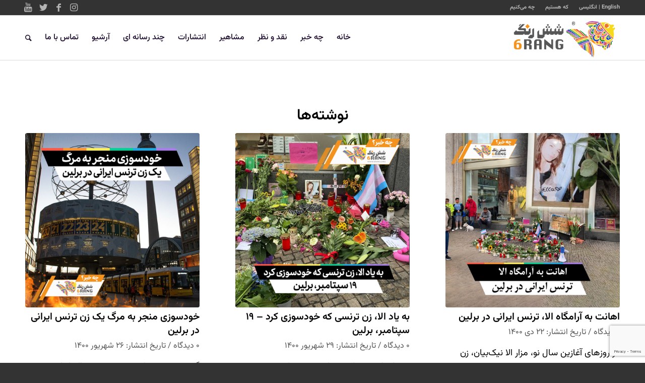

--- FILE ---
content_type: text/html; charset=utf-8
request_url: https://www.google.com/recaptcha/api2/anchor?ar=1&k=6Lc1OrkqAAAAAEZS-aWosPF3ncOVRsG8Bw6z-s6M&co=aHR0cHM6Ly82cmFuZy5vcmc6NDQz&hl=en&v=PoyoqOPhxBO7pBk68S4YbpHZ&size=invisible&anchor-ms=20000&execute-ms=30000&cb=89bsyznd3unn
body_size: 49055
content:
<!DOCTYPE HTML><html dir="ltr" lang="en"><head><meta http-equiv="Content-Type" content="text/html; charset=UTF-8">
<meta http-equiv="X-UA-Compatible" content="IE=edge">
<title>reCAPTCHA</title>
<style type="text/css">
/* cyrillic-ext */
@font-face {
  font-family: 'Roboto';
  font-style: normal;
  font-weight: 400;
  font-stretch: 100%;
  src: url(//fonts.gstatic.com/s/roboto/v48/KFO7CnqEu92Fr1ME7kSn66aGLdTylUAMa3GUBHMdazTgWw.woff2) format('woff2');
  unicode-range: U+0460-052F, U+1C80-1C8A, U+20B4, U+2DE0-2DFF, U+A640-A69F, U+FE2E-FE2F;
}
/* cyrillic */
@font-face {
  font-family: 'Roboto';
  font-style: normal;
  font-weight: 400;
  font-stretch: 100%;
  src: url(//fonts.gstatic.com/s/roboto/v48/KFO7CnqEu92Fr1ME7kSn66aGLdTylUAMa3iUBHMdazTgWw.woff2) format('woff2');
  unicode-range: U+0301, U+0400-045F, U+0490-0491, U+04B0-04B1, U+2116;
}
/* greek-ext */
@font-face {
  font-family: 'Roboto';
  font-style: normal;
  font-weight: 400;
  font-stretch: 100%;
  src: url(//fonts.gstatic.com/s/roboto/v48/KFO7CnqEu92Fr1ME7kSn66aGLdTylUAMa3CUBHMdazTgWw.woff2) format('woff2');
  unicode-range: U+1F00-1FFF;
}
/* greek */
@font-face {
  font-family: 'Roboto';
  font-style: normal;
  font-weight: 400;
  font-stretch: 100%;
  src: url(//fonts.gstatic.com/s/roboto/v48/KFO7CnqEu92Fr1ME7kSn66aGLdTylUAMa3-UBHMdazTgWw.woff2) format('woff2');
  unicode-range: U+0370-0377, U+037A-037F, U+0384-038A, U+038C, U+038E-03A1, U+03A3-03FF;
}
/* math */
@font-face {
  font-family: 'Roboto';
  font-style: normal;
  font-weight: 400;
  font-stretch: 100%;
  src: url(//fonts.gstatic.com/s/roboto/v48/KFO7CnqEu92Fr1ME7kSn66aGLdTylUAMawCUBHMdazTgWw.woff2) format('woff2');
  unicode-range: U+0302-0303, U+0305, U+0307-0308, U+0310, U+0312, U+0315, U+031A, U+0326-0327, U+032C, U+032F-0330, U+0332-0333, U+0338, U+033A, U+0346, U+034D, U+0391-03A1, U+03A3-03A9, U+03B1-03C9, U+03D1, U+03D5-03D6, U+03F0-03F1, U+03F4-03F5, U+2016-2017, U+2034-2038, U+203C, U+2040, U+2043, U+2047, U+2050, U+2057, U+205F, U+2070-2071, U+2074-208E, U+2090-209C, U+20D0-20DC, U+20E1, U+20E5-20EF, U+2100-2112, U+2114-2115, U+2117-2121, U+2123-214F, U+2190, U+2192, U+2194-21AE, U+21B0-21E5, U+21F1-21F2, U+21F4-2211, U+2213-2214, U+2216-22FF, U+2308-230B, U+2310, U+2319, U+231C-2321, U+2336-237A, U+237C, U+2395, U+239B-23B7, U+23D0, U+23DC-23E1, U+2474-2475, U+25AF, U+25B3, U+25B7, U+25BD, U+25C1, U+25CA, U+25CC, U+25FB, U+266D-266F, U+27C0-27FF, U+2900-2AFF, U+2B0E-2B11, U+2B30-2B4C, U+2BFE, U+3030, U+FF5B, U+FF5D, U+1D400-1D7FF, U+1EE00-1EEFF;
}
/* symbols */
@font-face {
  font-family: 'Roboto';
  font-style: normal;
  font-weight: 400;
  font-stretch: 100%;
  src: url(//fonts.gstatic.com/s/roboto/v48/KFO7CnqEu92Fr1ME7kSn66aGLdTylUAMaxKUBHMdazTgWw.woff2) format('woff2');
  unicode-range: U+0001-000C, U+000E-001F, U+007F-009F, U+20DD-20E0, U+20E2-20E4, U+2150-218F, U+2190, U+2192, U+2194-2199, U+21AF, U+21E6-21F0, U+21F3, U+2218-2219, U+2299, U+22C4-22C6, U+2300-243F, U+2440-244A, U+2460-24FF, U+25A0-27BF, U+2800-28FF, U+2921-2922, U+2981, U+29BF, U+29EB, U+2B00-2BFF, U+4DC0-4DFF, U+FFF9-FFFB, U+10140-1018E, U+10190-1019C, U+101A0, U+101D0-101FD, U+102E0-102FB, U+10E60-10E7E, U+1D2C0-1D2D3, U+1D2E0-1D37F, U+1F000-1F0FF, U+1F100-1F1AD, U+1F1E6-1F1FF, U+1F30D-1F30F, U+1F315, U+1F31C, U+1F31E, U+1F320-1F32C, U+1F336, U+1F378, U+1F37D, U+1F382, U+1F393-1F39F, U+1F3A7-1F3A8, U+1F3AC-1F3AF, U+1F3C2, U+1F3C4-1F3C6, U+1F3CA-1F3CE, U+1F3D4-1F3E0, U+1F3ED, U+1F3F1-1F3F3, U+1F3F5-1F3F7, U+1F408, U+1F415, U+1F41F, U+1F426, U+1F43F, U+1F441-1F442, U+1F444, U+1F446-1F449, U+1F44C-1F44E, U+1F453, U+1F46A, U+1F47D, U+1F4A3, U+1F4B0, U+1F4B3, U+1F4B9, U+1F4BB, U+1F4BF, U+1F4C8-1F4CB, U+1F4D6, U+1F4DA, U+1F4DF, U+1F4E3-1F4E6, U+1F4EA-1F4ED, U+1F4F7, U+1F4F9-1F4FB, U+1F4FD-1F4FE, U+1F503, U+1F507-1F50B, U+1F50D, U+1F512-1F513, U+1F53E-1F54A, U+1F54F-1F5FA, U+1F610, U+1F650-1F67F, U+1F687, U+1F68D, U+1F691, U+1F694, U+1F698, U+1F6AD, U+1F6B2, U+1F6B9-1F6BA, U+1F6BC, U+1F6C6-1F6CF, U+1F6D3-1F6D7, U+1F6E0-1F6EA, U+1F6F0-1F6F3, U+1F6F7-1F6FC, U+1F700-1F7FF, U+1F800-1F80B, U+1F810-1F847, U+1F850-1F859, U+1F860-1F887, U+1F890-1F8AD, U+1F8B0-1F8BB, U+1F8C0-1F8C1, U+1F900-1F90B, U+1F93B, U+1F946, U+1F984, U+1F996, U+1F9E9, U+1FA00-1FA6F, U+1FA70-1FA7C, U+1FA80-1FA89, U+1FA8F-1FAC6, U+1FACE-1FADC, U+1FADF-1FAE9, U+1FAF0-1FAF8, U+1FB00-1FBFF;
}
/* vietnamese */
@font-face {
  font-family: 'Roboto';
  font-style: normal;
  font-weight: 400;
  font-stretch: 100%;
  src: url(//fonts.gstatic.com/s/roboto/v48/KFO7CnqEu92Fr1ME7kSn66aGLdTylUAMa3OUBHMdazTgWw.woff2) format('woff2');
  unicode-range: U+0102-0103, U+0110-0111, U+0128-0129, U+0168-0169, U+01A0-01A1, U+01AF-01B0, U+0300-0301, U+0303-0304, U+0308-0309, U+0323, U+0329, U+1EA0-1EF9, U+20AB;
}
/* latin-ext */
@font-face {
  font-family: 'Roboto';
  font-style: normal;
  font-weight: 400;
  font-stretch: 100%;
  src: url(//fonts.gstatic.com/s/roboto/v48/KFO7CnqEu92Fr1ME7kSn66aGLdTylUAMa3KUBHMdazTgWw.woff2) format('woff2');
  unicode-range: U+0100-02BA, U+02BD-02C5, U+02C7-02CC, U+02CE-02D7, U+02DD-02FF, U+0304, U+0308, U+0329, U+1D00-1DBF, U+1E00-1E9F, U+1EF2-1EFF, U+2020, U+20A0-20AB, U+20AD-20C0, U+2113, U+2C60-2C7F, U+A720-A7FF;
}
/* latin */
@font-face {
  font-family: 'Roboto';
  font-style: normal;
  font-weight: 400;
  font-stretch: 100%;
  src: url(//fonts.gstatic.com/s/roboto/v48/KFO7CnqEu92Fr1ME7kSn66aGLdTylUAMa3yUBHMdazQ.woff2) format('woff2');
  unicode-range: U+0000-00FF, U+0131, U+0152-0153, U+02BB-02BC, U+02C6, U+02DA, U+02DC, U+0304, U+0308, U+0329, U+2000-206F, U+20AC, U+2122, U+2191, U+2193, U+2212, U+2215, U+FEFF, U+FFFD;
}
/* cyrillic-ext */
@font-face {
  font-family: 'Roboto';
  font-style: normal;
  font-weight: 500;
  font-stretch: 100%;
  src: url(//fonts.gstatic.com/s/roboto/v48/KFO7CnqEu92Fr1ME7kSn66aGLdTylUAMa3GUBHMdazTgWw.woff2) format('woff2');
  unicode-range: U+0460-052F, U+1C80-1C8A, U+20B4, U+2DE0-2DFF, U+A640-A69F, U+FE2E-FE2F;
}
/* cyrillic */
@font-face {
  font-family: 'Roboto';
  font-style: normal;
  font-weight: 500;
  font-stretch: 100%;
  src: url(//fonts.gstatic.com/s/roboto/v48/KFO7CnqEu92Fr1ME7kSn66aGLdTylUAMa3iUBHMdazTgWw.woff2) format('woff2');
  unicode-range: U+0301, U+0400-045F, U+0490-0491, U+04B0-04B1, U+2116;
}
/* greek-ext */
@font-face {
  font-family: 'Roboto';
  font-style: normal;
  font-weight: 500;
  font-stretch: 100%;
  src: url(//fonts.gstatic.com/s/roboto/v48/KFO7CnqEu92Fr1ME7kSn66aGLdTylUAMa3CUBHMdazTgWw.woff2) format('woff2');
  unicode-range: U+1F00-1FFF;
}
/* greek */
@font-face {
  font-family: 'Roboto';
  font-style: normal;
  font-weight: 500;
  font-stretch: 100%;
  src: url(//fonts.gstatic.com/s/roboto/v48/KFO7CnqEu92Fr1ME7kSn66aGLdTylUAMa3-UBHMdazTgWw.woff2) format('woff2');
  unicode-range: U+0370-0377, U+037A-037F, U+0384-038A, U+038C, U+038E-03A1, U+03A3-03FF;
}
/* math */
@font-face {
  font-family: 'Roboto';
  font-style: normal;
  font-weight: 500;
  font-stretch: 100%;
  src: url(//fonts.gstatic.com/s/roboto/v48/KFO7CnqEu92Fr1ME7kSn66aGLdTylUAMawCUBHMdazTgWw.woff2) format('woff2');
  unicode-range: U+0302-0303, U+0305, U+0307-0308, U+0310, U+0312, U+0315, U+031A, U+0326-0327, U+032C, U+032F-0330, U+0332-0333, U+0338, U+033A, U+0346, U+034D, U+0391-03A1, U+03A3-03A9, U+03B1-03C9, U+03D1, U+03D5-03D6, U+03F0-03F1, U+03F4-03F5, U+2016-2017, U+2034-2038, U+203C, U+2040, U+2043, U+2047, U+2050, U+2057, U+205F, U+2070-2071, U+2074-208E, U+2090-209C, U+20D0-20DC, U+20E1, U+20E5-20EF, U+2100-2112, U+2114-2115, U+2117-2121, U+2123-214F, U+2190, U+2192, U+2194-21AE, U+21B0-21E5, U+21F1-21F2, U+21F4-2211, U+2213-2214, U+2216-22FF, U+2308-230B, U+2310, U+2319, U+231C-2321, U+2336-237A, U+237C, U+2395, U+239B-23B7, U+23D0, U+23DC-23E1, U+2474-2475, U+25AF, U+25B3, U+25B7, U+25BD, U+25C1, U+25CA, U+25CC, U+25FB, U+266D-266F, U+27C0-27FF, U+2900-2AFF, U+2B0E-2B11, U+2B30-2B4C, U+2BFE, U+3030, U+FF5B, U+FF5D, U+1D400-1D7FF, U+1EE00-1EEFF;
}
/* symbols */
@font-face {
  font-family: 'Roboto';
  font-style: normal;
  font-weight: 500;
  font-stretch: 100%;
  src: url(//fonts.gstatic.com/s/roboto/v48/KFO7CnqEu92Fr1ME7kSn66aGLdTylUAMaxKUBHMdazTgWw.woff2) format('woff2');
  unicode-range: U+0001-000C, U+000E-001F, U+007F-009F, U+20DD-20E0, U+20E2-20E4, U+2150-218F, U+2190, U+2192, U+2194-2199, U+21AF, U+21E6-21F0, U+21F3, U+2218-2219, U+2299, U+22C4-22C6, U+2300-243F, U+2440-244A, U+2460-24FF, U+25A0-27BF, U+2800-28FF, U+2921-2922, U+2981, U+29BF, U+29EB, U+2B00-2BFF, U+4DC0-4DFF, U+FFF9-FFFB, U+10140-1018E, U+10190-1019C, U+101A0, U+101D0-101FD, U+102E0-102FB, U+10E60-10E7E, U+1D2C0-1D2D3, U+1D2E0-1D37F, U+1F000-1F0FF, U+1F100-1F1AD, U+1F1E6-1F1FF, U+1F30D-1F30F, U+1F315, U+1F31C, U+1F31E, U+1F320-1F32C, U+1F336, U+1F378, U+1F37D, U+1F382, U+1F393-1F39F, U+1F3A7-1F3A8, U+1F3AC-1F3AF, U+1F3C2, U+1F3C4-1F3C6, U+1F3CA-1F3CE, U+1F3D4-1F3E0, U+1F3ED, U+1F3F1-1F3F3, U+1F3F5-1F3F7, U+1F408, U+1F415, U+1F41F, U+1F426, U+1F43F, U+1F441-1F442, U+1F444, U+1F446-1F449, U+1F44C-1F44E, U+1F453, U+1F46A, U+1F47D, U+1F4A3, U+1F4B0, U+1F4B3, U+1F4B9, U+1F4BB, U+1F4BF, U+1F4C8-1F4CB, U+1F4D6, U+1F4DA, U+1F4DF, U+1F4E3-1F4E6, U+1F4EA-1F4ED, U+1F4F7, U+1F4F9-1F4FB, U+1F4FD-1F4FE, U+1F503, U+1F507-1F50B, U+1F50D, U+1F512-1F513, U+1F53E-1F54A, U+1F54F-1F5FA, U+1F610, U+1F650-1F67F, U+1F687, U+1F68D, U+1F691, U+1F694, U+1F698, U+1F6AD, U+1F6B2, U+1F6B9-1F6BA, U+1F6BC, U+1F6C6-1F6CF, U+1F6D3-1F6D7, U+1F6E0-1F6EA, U+1F6F0-1F6F3, U+1F6F7-1F6FC, U+1F700-1F7FF, U+1F800-1F80B, U+1F810-1F847, U+1F850-1F859, U+1F860-1F887, U+1F890-1F8AD, U+1F8B0-1F8BB, U+1F8C0-1F8C1, U+1F900-1F90B, U+1F93B, U+1F946, U+1F984, U+1F996, U+1F9E9, U+1FA00-1FA6F, U+1FA70-1FA7C, U+1FA80-1FA89, U+1FA8F-1FAC6, U+1FACE-1FADC, U+1FADF-1FAE9, U+1FAF0-1FAF8, U+1FB00-1FBFF;
}
/* vietnamese */
@font-face {
  font-family: 'Roboto';
  font-style: normal;
  font-weight: 500;
  font-stretch: 100%;
  src: url(//fonts.gstatic.com/s/roboto/v48/KFO7CnqEu92Fr1ME7kSn66aGLdTylUAMa3OUBHMdazTgWw.woff2) format('woff2');
  unicode-range: U+0102-0103, U+0110-0111, U+0128-0129, U+0168-0169, U+01A0-01A1, U+01AF-01B0, U+0300-0301, U+0303-0304, U+0308-0309, U+0323, U+0329, U+1EA0-1EF9, U+20AB;
}
/* latin-ext */
@font-face {
  font-family: 'Roboto';
  font-style: normal;
  font-weight: 500;
  font-stretch: 100%;
  src: url(//fonts.gstatic.com/s/roboto/v48/KFO7CnqEu92Fr1ME7kSn66aGLdTylUAMa3KUBHMdazTgWw.woff2) format('woff2');
  unicode-range: U+0100-02BA, U+02BD-02C5, U+02C7-02CC, U+02CE-02D7, U+02DD-02FF, U+0304, U+0308, U+0329, U+1D00-1DBF, U+1E00-1E9F, U+1EF2-1EFF, U+2020, U+20A0-20AB, U+20AD-20C0, U+2113, U+2C60-2C7F, U+A720-A7FF;
}
/* latin */
@font-face {
  font-family: 'Roboto';
  font-style: normal;
  font-weight: 500;
  font-stretch: 100%;
  src: url(//fonts.gstatic.com/s/roboto/v48/KFO7CnqEu92Fr1ME7kSn66aGLdTylUAMa3yUBHMdazQ.woff2) format('woff2');
  unicode-range: U+0000-00FF, U+0131, U+0152-0153, U+02BB-02BC, U+02C6, U+02DA, U+02DC, U+0304, U+0308, U+0329, U+2000-206F, U+20AC, U+2122, U+2191, U+2193, U+2212, U+2215, U+FEFF, U+FFFD;
}
/* cyrillic-ext */
@font-face {
  font-family: 'Roboto';
  font-style: normal;
  font-weight: 900;
  font-stretch: 100%;
  src: url(//fonts.gstatic.com/s/roboto/v48/KFO7CnqEu92Fr1ME7kSn66aGLdTylUAMa3GUBHMdazTgWw.woff2) format('woff2');
  unicode-range: U+0460-052F, U+1C80-1C8A, U+20B4, U+2DE0-2DFF, U+A640-A69F, U+FE2E-FE2F;
}
/* cyrillic */
@font-face {
  font-family: 'Roboto';
  font-style: normal;
  font-weight: 900;
  font-stretch: 100%;
  src: url(//fonts.gstatic.com/s/roboto/v48/KFO7CnqEu92Fr1ME7kSn66aGLdTylUAMa3iUBHMdazTgWw.woff2) format('woff2');
  unicode-range: U+0301, U+0400-045F, U+0490-0491, U+04B0-04B1, U+2116;
}
/* greek-ext */
@font-face {
  font-family: 'Roboto';
  font-style: normal;
  font-weight: 900;
  font-stretch: 100%;
  src: url(//fonts.gstatic.com/s/roboto/v48/KFO7CnqEu92Fr1ME7kSn66aGLdTylUAMa3CUBHMdazTgWw.woff2) format('woff2');
  unicode-range: U+1F00-1FFF;
}
/* greek */
@font-face {
  font-family: 'Roboto';
  font-style: normal;
  font-weight: 900;
  font-stretch: 100%;
  src: url(//fonts.gstatic.com/s/roboto/v48/KFO7CnqEu92Fr1ME7kSn66aGLdTylUAMa3-UBHMdazTgWw.woff2) format('woff2');
  unicode-range: U+0370-0377, U+037A-037F, U+0384-038A, U+038C, U+038E-03A1, U+03A3-03FF;
}
/* math */
@font-face {
  font-family: 'Roboto';
  font-style: normal;
  font-weight: 900;
  font-stretch: 100%;
  src: url(//fonts.gstatic.com/s/roboto/v48/KFO7CnqEu92Fr1ME7kSn66aGLdTylUAMawCUBHMdazTgWw.woff2) format('woff2');
  unicode-range: U+0302-0303, U+0305, U+0307-0308, U+0310, U+0312, U+0315, U+031A, U+0326-0327, U+032C, U+032F-0330, U+0332-0333, U+0338, U+033A, U+0346, U+034D, U+0391-03A1, U+03A3-03A9, U+03B1-03C9, U+03D1, U+03D5-03D6, U+03F0-03F1, U+03F4-03F5, U+2016-2017, U+2034-2038, U+203C, U+2040, U+2043, U+2047, U+2050, U+2057, U+205F, U+2070-2071, U+2074-208E, U+2090-209C, U+20D0-20DC, U+20E1, U+20E5-20EF, U+2100-2112, U+2114-2115, U+2117-2121, U+2123-214F, U+2190, U+2192, U+2194-21AE, U+21B0-21E5, U+21F1-21F2, U+21F4-2211, U+2213-2214, U+2216-22FF, U+2308-230B, U+2310, U+2319, U+231C-2321, U+2336-237A, U+237C, U+2395, U+239B-23B7, U+23D0, U+23DC-23E1, U+2474-2475, U+25AF, U+25B3, U+25B7, U+25BD, U+25C1, U+25CA, U+25CC, U+25FB, U+266D-266F, U+27C0-27FF, U+2900-2AFF, U+2B0E-2B11, U+2B30-2B4C, U+2BFE, U+3030, U+FF5B, U+FF5D, U+1D400-1D7FF, U+1EE00-1EEFF;
}
/* symbols */
@font-face {
  font-family: 'Roboto';
  font-style: normal;
  font-weight: 900;
  font-stretch: 100%;
  src: url(//fonts.gstatic.com/s/roboto/v48/KFO7CnqEu92Fr1ME7kSn66aGLdTylUAMaxKUBHMdazTgWw.woff2) format('woff2');
  unicode-range: U+0001-000C, U+000E-001F, U+007F-009F, U+20DD-20E0, U+20E2-20E4, U+2150-218F, U+2190, U+2192, U+2194-2199, U+21AF, U+21E6-21F0, U+21F3, U+2218-2219, U+2299, U+22C4-22C6, U+2300-243F, U+2440-244A, U+2460-24FF, U+25A0-27BF, U+2800-28FF, U+2921-2922, U+2981, U+29BF, U+29EB, U+2B00-2BFF, U+4DC0-4DFF, U+FFF9-FFFB, U+10140-1018E, U+10190-1019C, U+101A0, U+101D0-101FD, U+102E0-102FB, U+10E60-10E7E, U+1D2C0-1D2D3, U+1D2E0-1D37F, U+1F000-1F0FF, U+1F100-1F1AD, U+1F1E6-1F1FF, U+1F30D-1F30F, U+1F315, U+1F31C, U+1F31E, U+1F320-1F32C, U+1F336, U+1F378, U+1F37D, U+1F382, U+1F393-1F39F, U+1F3A7-1F3A8, U+1F3AC-1F3AF, U+1F3C2, U+1F3C4-1F3C6, U+1F3CA-1F3CE, U+1F3D4-1F3E0, U+1F3ED, U+1F3F1-1F3F3, U+1F3F5-1F3F7, U+1F408, U+1F415, U+1F41F, U+1F426, U+1F43F, U+1F441-1F442, U+1F444, U+1F446-1F449, U+1F44C-1F44E, U+1F453, U+1F46A, U+1F47D, U+1F4A3, U+1F4B0, U+1F4B3, U+1F4B9, U+1F4BB, U+1F4BF, U+1F4C8-1F4CB, U+1F4D6, U+1F4DA, U+1F4DF, U+1F4E3-1F4E6, U+1F4EA-1F4ED, U+1F4F7, U+1F4F9-1F4FB, U+1F4FD-1F4FE, U+1F503, U+1F507-1F50B, U+1F50D, U+1F512-1F513, U+1F53E-1F54A, U+1F54F-1F5FA, U+1F610, U+1F650-1F67F, U+1F687, U+1F68D, U+1F691, U+1F694, U+1F698, U+1F6AD, U+1F6B2, U+1F6B9-1F6BA, U+1F6BC, U+1F6C6-1F6CF, U+1F6D3-1F6D7, U+1F6E0-1F6EA, U+1F6F0-1F6F3, U+1F6F7-1F6FC, U+1F700-1F7FF, U+1F800-1F80B, U+1F810-1F847, U+1F850-1F859, U+1F860-1F887, U+1F890-1F8AD, U+1F8B0-1F8BB, U+1F8C0-1F8C1, U+1F900-1F90B, U+1F93B, U+1F946, U+1F984, U+1F996, U+1F9E9, U+1FA00-1FA6F, U+1FA70-1FA7C, U+1FA80-1FA89, U+1FA8F-1FAC6, U+1FACE-1FADC, U+1FADF-1FAE9, U+1FAF0-1FAF8, U+1FB00-1FBFF;
}
/* vietnamese */
@font-face {
  font-family: 'Roboto';
  font-style: normal;
  font-weight: 900;
  font-stretch: 100%;
  src: url(//fonts.gstatic.com/s/roboto/v48/KFO7CnqEu92Fr1ME7kSn66aGLdTylUAMa3OUBHMdazTgWw.woff2) format('woff2');
  unicode-range: U+0102-0103, U+0110-0111, U+0128-0129, U+0168-0169, U+01A0-01A1, U+01AF-01B0, U+0300-0301, U+0303-0304, U+0308-0309, U+0323, U+0329, U+1EA0-1EF9, U+20AB;
}
/* latin-ext */
@font-face {
  font-family: 'Roboto';
  font-style: normal;
  font-weight: 900;
  font-stretch: 100%;
  src: url(//fonts.gstatic.com/s/roboto/v48/KFO7CnqEu92Fr1ME7kSn66aGLdTylUAMa3KUBHMdazTgWw.woff2) format('woff2');
  unicode-range: U+0100-02BA, U+02BD-02C5, U+02C7-02CC, U+02CE-02D7, U+02DD-02FF, U+0304, U+0308, U+0329, U+1D00-1DBF, U+1E00-1E9F, U+1EF2-1EFF, U+2020, U+20A0-20AB, U+20AD-20C0, U+2113, U+2C60-2C7F, U+A720-A7FF;
}
/* latin */
@font-face {
  font-family: 'Roboto';
  font-style: normal;
  font-weight: 900;
  font-stretch: 100%;
  src: url(//fonts.gstatic.com/s/roboto/v48/KFO7CnqEu92Fr1ME7kSn66aGLdTylUAMa3yUBHMdazQ.woff2) format('woff2');
  unicode-range: U+0000-00FF, U+0131, U+0152-0153, U+02BB-02BC, U+02C6, U+02DA, U+02DC, U+0304, U+0308, U+0329, U+2000-206F, U+20AC, U+2122, U+2191, U+2193, U+2212, U+2215, U+FEFF, U+FFFD;
}

</style>
<link rel="stylesheet" type="text/css" href="https://www.gstatic.com/recaptcha/releases/PoyoqOPhxBO7pBk68S4YbpHZ/styles__ltr.css">
<script nonce="uLKFwOpThPUqbU-UIuT8WQ" type="text/javascript">window['__recaptcha_api'] = 'https://www.google.com/recaptcha/api2/';</script>
<script type="text/javascript" src="https://www.gstatic.com/recaptcha/releases/PoyoqOPhxBO7pBk68S4YbpHZ/recaptcha__en.js" nonce="uLKFwOpThPUqbU-UIuT8WQ">
      
    </script></head>
<body><div id="rc-anchor-alert" class="rc-anchor-alert"></div>
<input type="hidden" id="recaptcha-token" value="[base64]">
<script type="text/javascript" nonce="uLKFwOpThPUqbU-UIuT8WQ">
      recaptcha.anchor.Main.init("[\x22ainput\x22,[\x22bgdata\x22,\x22\x22,\[base64]/[base64]/bmV3IFpbdF0obVswXSk6Sz09Mj9uZXcgWlt0XShtWzBdLG1bMV0pOks9PTM/bmV3IFpbdF0obVswXSxtWzFdLG1bMl0pOks9PTQ/[base64]/[base64]/[base64]/[base64]/[base64]/[base64]/[base64]/[base64]/[base64]/[base64]/[base64]/[base64]/[base64]/[base64]\\u003d\\u003d\x22,\[base64]\x22,\x22w4hYwpIiw6ErwrDDiE3DjCfDjMKSwozCpWovwpTDuMOwAG5/[base64]/DuyDCmivDhmpCYmlyAMK4ZDvCswLDjGjDh8OVDsOnMMO9wr8CS17DtcOqw5jDqcKnBcKrwrZzw6LDg0jChwJCOEJuwqjDosOQw6PCmsKLwooow4dgGMKtBlfCssKew7o6worCkXbCiWEWw5PDkkNvZsKww4rCr19DwqkRIMKjw7ZtPCN/UgdORsKqfXEUbMOpwpAtTmttw4tEwrLDsMKbbMOqw4DDlBnDhsKVGMKJwrEbUsKNw55LwqYPZcOJXcOjUW/[base64]/Ch8OowqknwpHDvQArw6RLDMOrVMOSwr9Qw6bDv8KowpjCnFJCOQPDm0BtPsOww7XDvWsaE8O8GcKBwpnCn2thNRvDhsKKETrCjx0nMcOMw7XDlcKAY3/Do33CkcKTHcOtDUPDlsObP8OhwojDohRrwqDCvcOKWcKef8OHwpvCrjRffw3DjQ3CkQNrw6s6w73CpMKkIcKPe8KSwqRwOmBGwq/[base64]/[base64]/Cv1DCusK2wqvDl1DDlWPCtQbDqMKsIlXDrxnCuTTDmgFLwqJwwqBGwofCiBsfwozDplB5w47DkU/CoEjCnDXDlMK/w7sfw7rDssK5PzrCm17CjzN/[base64]/PMKsIcOsw4MQwq3DosOmDMOBwo/CocKNBF0vw5wfwpXDscOpfcKmwo5PwqPDt8K2wqU8WVfCuMKbecOjEMK0UG0Zw41DQ0UNw6XDssKNwp5LfsK+DMO4IsKAwr/DuXfCk2x2w77Dn8Oaw73DmgnCp2sjw6UmXFbCqTdra8Kaw4kMw5PDr8KmVj40PsOmIMOAwq3DtsKQw6fCtMKvAgDDhcOJb8OUwrbDnhnDu8K3DXsJw548wo/CusO/[base64]/[base64]/wpwrAsKFZMOdwpfDjzE9wrM6SQDDs8KAQ8OXOsOewoJyw5fCksORGjNBf8K1DcOLVMKfBDZWCMK5w7nChzzDqsOswplsOcKHF2ZlUsKZwprCtMO4bMOXw78nJcOmw6AhWmDDpULDsMO/wrpSbsKHw4EOPDF0wp85IMO+FcOEw7s5W8KaC3ARwpvCq8KuwqpUw6fDpcKMKmbCkU3Dqks9K8Ksw6cFwpbCnXgWc04HHnUkwq4mKG9DCcOHFW8qDE/[base64]/AsObw79Xw5vDhwU5EFM0M8OUEF/[base64]/DswIKw7LDjsKBw7HDqsKVw64zw4PDh8OkwoJnAARMUkonMhfCoyBPI2UbICkNwroRw4NHesOQw4YMPQ3DjcOQAMKlwrI1w4ECw6/CpcOqVQ1HcxXDuBpFwpjCiFNew63DvcKOFcK4cBnDtMOkfV7DqGArfEzDkMKQw7U0RMONwq4/w5hFwo9dw4LDi8KPW8OIwp89w6FuZsOYO8Kew4LDoMKpEkIQw5TDgF85d1FZfsK+SB1kwr3DhH7CvRolbMKEfcKZSgHCjHPDucOyw6HCqcO/w6gMGH3CrURhw4FmC04HAcOVOHtvVWDCqC06XktcZkZPYE88CR/DkzYrAMOww7tywq7DpMOoCsOcwqE4w618dyTCg8OewoMdEA/CugBqwpvDssOcAsOWwpIqCcKHwpHDpcOrw7zDgCXCv8KIw5pVUx3DgcKzRMKwBMK+SRBUHD9zHHDCisKww6rCrE/DjMOwwqBpecK+wqFaOcKdaMOqCMOcG1TDohTDrcKEFGjDjMKyH04xDsKiMBBaRcOqPyrDr8Kow4U2w6nCksKpwpkIwq0uwqnDrmTDgUzCscKCIsKCBh/[base64]/DlTluw7M3GUjCqW1sNMOYwoxqw73DrcOTWsO6TSTDpHRNwobCs8KZT3pdw4fCuGsJw4/Djl/DkMKIwqY1LcKJwrxgbsOtaDXDjytTw4BxwqYNwoXCnRzDqsKfHnfDrjLDvCDDlh/Cg1tqwq81RE7CkGLCvwsyKcKKw5nDvcKAECDDrmFWw4HDvcO/woB3NUnDlsKkcsKNJMKww7dkASDCuMKjdj3Dt8KqGnVwTcOswoTCoD7CvcK2w7nCgQzCpQMdw7fDnMKLTcKDw5zCp8Khw7XCs3PDjA4dPMOSCzrDlGDDjE4xCMKEJTYDw6lSDzZUeMOEwovCv8KhRsK3w4zDngQawqx/w7zCixfCrMOfwoRzwoHDohLDi0TDhUZ8JMO7IkrCozPDkDDCucONw6gzw6nCkMOJMjvDqTtZw59RVsKaClPDlSkAY0vDjcKmd1xBwrtOw7V5wrUlwo9oZsKKFcOZw6Y3w5sgLcKNY8Ofwrs3wq7DvHJ1wplXwp/[base64]/QhnDuzHDrS3CpDHDsMKcBBbDlSPDsS4cw4/DnVoUwrNowp/[base64]/w7ZZwqlmw5hXe8O8ACTCgMKtOFZpGsKTw5B0WUwgw7kmwobDv09gKMOYwqAnwoRCEcOABsOWwp/Dt8KSXlPCgRjCpFjDmcOGLcKPwp4BTCfCogfCusOowpvCrcK8w63CsXDDs8ODwrDDjsOrwobCvsO+EsKzWhMjMhrDtsOGw6fDkUERfAoBE8OKckcewovDhhTDosOwwr7Dk8Omw7rDnT3DiCAPw6LCqgPDiUZ8w4vCnMKCccKhw5TDk8Okw6Mqwo5uw7/ChUk+w6V3w6V1IsKrwpLDpcO4NsKawpzCoxDCv8OnwrfChsKseFrCt8Obw5k2w7Nqw516w5Axw4TDj27DhMKdw5rDrcO+w6LCgMOvwrZvwr/DsX7DtDQ7w47Dmy/CtMOgPC15RwfDhlXDuGwgBytrw6PClsKXwrjDicKEIMKfCTsxwoRmw5xJw5bDgsKHw4JzTcOyahERbsOgw6Abw6w8fCtFw7MHdMO0w4IJwpDCssKww7AXwobDsMOBRsKRLcKqZ8KQw4/CjcO4wogmLTAEaEA3LsKDw4zDkcKgwovCrMOTw74dwrwPEjELVQ7Dj3pbw4pxBcOhwrvDnw7DsMKZWjrCkMKqwqjDisKFJcOIw7zCs8OQw7LCsGDCiHk6wq/DisOKwp0Tw7s3wrDCk8Kcw6ImecKlL8O6YcKew4/Dq1MBWEwnw5nCuBMMw4TCscKcw6hYLcK/w7tcw5TCgsKcwoBCwoYVaAMZCsKHw7IFwoNeWHDCl8OXekU6w45LE3bCmcKfw7BQfsKBwpDDsWU/wrNBw6jCkWjDv2Fnw4nDph40X1VhH1BhXsKDwqYTwowufcOvwq0swrJ7fwHCvsK1w5pawoJLDMO3w6DDvzIWwqLDt37Dgn4PO2szw4UOX8K7J8K5w5pew4goKsK5w5/[base64]/eCrCohAtSMOkB8KuEcKpRcOvw47DksOtw7TCgMKICcO/VMOAw63Ch1s2wrbDsjvDg8OsTQ/CrF4LcsOceMOEwoXCgQ8NQMKMKsOfw55hDsO9EjgjXRrCpS0lwrfDpcKowrpswqgfa0RABT/Dh2/DucKkw7wHWHF4w6zDpRXDjGdOcRM8SMOpwrVgEBV4KMKQw7DDjsOzD8K5w7NQAFkLJcO9w75vNsKmw7TCisO8F8OoMghFwrDDrlvDkcOiZgTDsMOCXE0wwrnDtV3DghrDpTkXwoxOwosHw61WwrnCpADCpQjDjwp8w6A/w6VWw4jDjsKOwrXCq8O/AnfDgsO+WD0Cw65NwpN+woJNwrYyNG5ow4DDh8OQwqfCtcK/wp5peBcvwr17fAzCjsO0w7fDsMOfwrICw4JKMFVOLRByY29qw4FPwp/CscKdwpHCvjXDmsKpw6XDmHpiw5haw4lowozDpyTDg8KBw7vCvMOgwr/CrAAiEsK7V8Kbw79YecKlwojDpMONPMO5VcKcwr/Cm34nw6oNw5LDmMKZM8OWFmfCisO2wppQw5XDsMO9w5HCvlIYw67DiMOUw581wqXCgFQ3w5J0MMKQwobDicKkZBrDv8Oww5B9e8OAJsOlw4bDvDfCmxwSw5bDtWN5w7NxBsKGwrk6NMK+d8KbEEd0w59JSMOPYsO3O8KTe8KSecKIfQZNwpJ8wr/Cg8OHwpjCvsOMHcO3fsKsVcKAwp7DhA1tNsOlJsKnEsKmwpRGw4vDqmDCpXNdwpl5aH/DnF5TWlXCtsK8w5EvwrcnBMOIQMKvw7HCjsKSDUDCmMO7b8OwRDE7BMOUSRN8BMOww5kOw4fDtynDmBPDuQNGG2QlZsKhwpHDp8K6TVHDmMK/[base64]/[base64]/ClcOIEBrCjcKxcBHCvirDlHXDpMOAw5LDrQ9OwoZgdzVNIMOdA2zDj1YAX2rDjMK+wqbDvMKSfzDDuMOJw6oIesKow7jDlMK5w6/Ch8KZKcO0wosKw4UrwpfCrMO3wobDnsKfwonDvcKuwonDgkN4PkHCqsOwcMOweGs0w5FlwqPCtMOKw53DqyHDgcKbwrnDh1huDU9SDVLCshDDmMO+w4d8w5QYDcKXw5XCmsO4w5w+w5llw58Wwo5LwqUiJcO/H8KDK8OLVcK0w7UePsOuSsO1wo3DgXHCksO6K1LDv8Opw79Fw5R6Q2tPS23DqFxRwo3Ci8OnV3wHwoHCvxfDkClOV8KXAxwofiNDLMKyaBRsPsOgc8KBBX7CnMOgYVXCi8OswoheJkDCl8Kaw6vDlEvCrUvDglpow7TCo8KsfMOkWsK9cV/Ct8OoYMOJwrrCoRrCvzlhwr3CtsKaw7jCm3XDoj7DmcOGHsK9GkxjMMKRw4vDh8KFwpUsw47DqsO9fsOfw7dtwpsTQC/DkcKLwow+Uw1+wp9fLhPCtCPCoirCmw5nw4sTXsKcwrDDnRFUwo9xLHLDgT3ChMKJMWRRw58PQsKLwoMURMOCw5csIw7CuWTDuERewqTDmsK5w6UAw4ZqMx3CrcKAw5nDjTFrwozCun/CgsOmAlkBw5VlC8KTw403GsKRcsK3XMKyw6nCvsKJwqkEJsOfwqg9UhvDiH4FZijDjykQTcK5MsOUfBcNw55/[base64]/w71xwrhXJcO9FQDCvB0WwqjCnsOSwp/CiiLCs3YbfsKbVcKuBMODQsKxAUXCgCoPGwQ1Z0zDiRNEwq7CrsOvB8Kbw44NeMOodcKpAcK3Xkl2XWccBwHDkSELwq4pwrjCnQQtLMKPw5PDl8KXKMKxw5NVWWsiH8OawrvCtDzDgTbChcOIZhdOwrhNwpNoaMKCezDCkMKMw4HCnCjCmmFCw5LClG3DjCrCkz1/wrTDvcOEwrkcw6slXcKTKkbCpMKGNsODwrjDhTdHwqrDjsKfBTc/VsOJMnwfZMONenfDv8K4w57Dlm0TaB8Mw4PDncO3w6Bxw67Dog/CknV6wqnCqlQTwqoFEWcjVFbChcKQw5LCqsK4w68xGiTCmQ54wqxFMsKgVsK9wqnCsAQ9czzDi03DkHkawrwUwr7DrmFYLzlfCsORw7Yfw6VQwpc8w4XDlQXCuk/CpsKTwrLDtw4SScKdwojDskkicMOWw6HDpsKVwrHDgmXCuFBecsK4A8KTG8OWw7zDr8KcUiIywqbDlcO5WWYvacKpJzbDvm0Jwpt5Ym1rUMOBaULDkWHCkMOtBMO1XwrCrmYQNMKpQsK/wo/CqwcwIsKRw5jDt8O5w5zDkDMEwqFyP8KLwowBCjrDpQNdRGoaw7BRwrkTPcKJPwN2MMKEe2vCkgsnR8KFw6U6w7LDrMOYYMKvwrPCgsKewo1mAxPCvcOBw7PCuGzDoW8ewpNLw6Fww57Ck2/[base64]/CnU3DrnpFVcKrw74Qw4UOCUXDpsOKCl/CvlRefMKlOGTDuDjCmyrDnQduNMKAbMKJw4vDp8Kgw4/DpMKGfsKpw5fCi3vCiG/DpjtbwoM6w71Zwo8rK8KOw4vCjcOHCcKYw7jCjADDoMO1QMOVwqjDv8ORw4bCvcOHw71YwokCw6dVfDLCtFXDkiwjccKLC8K+RMKhw6DDugtIw6sTThXClj5ewpNDUS7Dq8OawpnDicKdw4/DmzcSwrrCpsOPKMOdw4lVw6opMcK+w5VyGsKUwoLDvQfCvsKVw5LCvww0JMONwp1NPz3ChMKSD2fDn8OdA35+cSfDklDCslZKw6UFdsKnVsOCw7vCtMK/Ak/DicOcwozDh8KMw6hxw6dTZ8KVwprCusKrw4XDmBfCvMKTeDFpUC7DucOrw6N/HxAHw7rDon8oGsKdw48vGsKzf0jCvjfDk2bDkm8nCj7DuMOjwr9XJMO3HCzCg8KnE3cOwpPDucKew7HDs2DDmVF/w4EoRsKYO8OKVgQRwprCqwzDiMOHCnnDqG9Ww7HDvcKiwr4XJcOkf2XClMK1TH3CsG9hUsOjJ8KVw5DDicOAa8KibcKWFmpkw6HDi8KIwp3CqsOfPXnCvcOIw4JUesKOwqPDosOxw7hSFFbClcKUBB0nXArDh8Kcw7HCiMKyZVMicMOAFMOKwp0Zwq4feV/[base64]/CqMKMw4nCmnJORxUyEixIZBs5w5vCisK3OcOCU2HCumbDjMO8wojDvh/CoMK+wox1UBzDiAkwwoBeOcObw5MGwqo5bU3DrsO4LcOPwrxrQQ0Aw67CgsOQGijCvsOQw7HDj3jCvMK+GlUPwqoYw5tBMcOMwrRgF3rCiyQjw4cvbsKnYGTDpWDCsh3CsnB8LsKILcKDTcOjBMOKS8OewpAvAX0rIjjChcKtfW/CpMODw5/DnE/DmMO9w5h/Q13Ds2/CoFpbwo49csOUQsOywo9UWhEEcsOLw6RbGMKvXSXDrR/[base64]/[base64]/DssK0w5LDozA3HsOHCVzChWzCi3XCrFHDji0MwpIbJsKTw5PDpsKywqZrOG/CuRdsL1nDl8OCTMKZZB9Aw4kGc8OEasOTwrjCu8ObLVTDqcKPwonDmSpAwqPCg8KcCsKGcsOoBhjCiMOjd8KZUwcGw4M+wrLCl8OdAcOiPcKHwq/Cjz3Co3taw7nDgDbDjCdowrbClwkQw5R/ckZMw5Mvw6sKAGzDvTnCgsK8wqjCmH/Cs8OgF8K7HQhFFMKPB8OywpPDh1jCrcOxFsKpMTzCssOqw4fDjMOqPA/[base64]/B8KLw4F1wpUJeB55wonClRjDoRxPw7VEw6NjKcOpwqpZQjLDmsK/b1c+w77DlcKYw43DosOFwobDkATDvTzCvlvDp0nDgMKaQnXCsFczAsO1w7Rtw7fCsW/Dm8OyJF7DkETDgcOQWMO2HMKrwo7Cm0YCw6QlwowkLMO3w4hdwpLComDDoMKxTHTCiF45RMO0OVLDuScAMHhBf8KTwrDCjcOWw4JiAgnChcKkbxlLwrc8K13Dm1LCtsOMHMKzR8OHesKQw4/DjRTDm1nCn8Kew4VGwothZcKRw7vDtwnDjBXDiRHCuhLDkzrDghnDvxk+AULCo2JYbS5nbMKnaBrChsOcwp/DpsOBw4JCw4Fvw7vCsnbCrltZUsOSNjk6WQHCqMOZVkHDssKNw67DkR5IfEPCssKww6BuV8K0wrY/[base64]/[base64]/w7oSwqAFa2cxwq/[base64]/w5LDmnbDncKvwo3Dt8KAXgURwoDDsTXDs8Kpwp3CvyvCoU50YWhIw6rDtBHDsid3LMO3TsORw4AcD8OmwpjCncKIJ8OnDlZxNA4JFMKEbsK0wop4NEXCtMOTwqAKK3kDw6YOChPCqEvDlXMnw6HDhMKfNA3Cijwze8OjOMKVw7PDsAglw6tOw5/[base64]/[base64]/Dv8Kiw54/w4HCqsK7w77DoMKSw4hPcDYxDsKnJlwYw4/[base64]/CqsKyw7/DrTMyIH5Kwo5YW8KKwrQiwr/DuyzDrDDDul1lEHnCmsKrw4rCosOfECDCh3TClSLCujfCl8KKGsO/O8O9wpJ/EMKMw5RneMKzwqo6dMOpw4h2YHVnV3fCtsO+TDnCiyPDi0XDmB/DnlVnK8OOThkIw5/DicKlw5dswpVdE8OwfW/DoCzCvsKcw6kpZwbDiMOMwpAdacKPwonDtsOlXsO1wojDghMdw4nClkFbBsKpwozCo8O1Z8KeDcOdw5QLRsKDw54BTsOswqHCljDCnsKGLQbCvcKyRsOPMcOCw4vCosOHcCTDvsOmwp7CscO5fMK6wrLCvcODw5JxwqM9DSY/w4tZQ1gwXn3Dn37Dg8OWMMKmfMOEw7caAsOrNsK7w4ZMwoHCkcKjwrPDgTDDr8O6eMOyfi1mfAPCu8OoRsONw6/DvcK1wo1Qw5LDgRcgJGbDgjAhRlRTBVcaw4M6KcOiwrB4F1/ChTnDn8Kew45PwrsxM8KzOBLDjxEVLcOsUBsFw5zDrcOlNMKcf3AHw4ZMUCzDlcOFQF/DkW93w6/DusKvw4h5w4bDuMKSD8OxTEfCuk7DlsO6wqjCqCAew5/[base64]/DlTXDqcOfJzzDhcK8w4zCu8KCwqvCshYrcDQGwpRFw6rDjsKDwqAjLcOqwoTDqABzwr7CtVrDizTDlcOhw7UZwrVjRXFqwrRPJcKUwoAGYXvCsjXChWl0w60ZwpB7OGHDlT3Cu8K5wrBkJ8OaworCsMO/fXsbw5tgMzgewo8FI8KDw7BgwqV/[base64]/Ml8owofCkS1uwpnCssKHLQnCp8KEwqoUfX/[base64]/w71DOsKgwpTDgVPDn8KhHBYrwrvDoEolKsO3w6Q5w7kyVsKaZgNpf2FPw6NJwpvCiAcNw6jCt8KRUGnDgMKGw7XDp8OYwozClcOqwo5gwrtGw6XColx/wqjDvX42w5DDssKAwoBNw4nDkh4OwpLCs03Cg8KWwqAxw5Mad8O2HjFOw4bDgyvCjF7DnXrDm3rCi8KAJFl3wqUmw7/CgD3CtsOyw5EqwrRXI8OHwrHDkcKawo/ChwYpw4HDgMO6EyYxwoTCtR5+QWZUw6DCs2IWFmjCsQDCsn7Cg8OEwovDum7CvkfCj8KLL1xTwrrDvcKWwoXDhsKMN8KcwqtpfAjDgxkWwqvDr1sia8OMfcKra17Co8OZHsKgScOWwrMfw43CgXzDscK+acOjPsO8wpwhc8O/w4h8w4XDmMO+WTA9LsKlwoprYMKAXlrDi8OFwqtNZcORw6rCuD7CjVo6w6QLw7RgfcK3L8KMKwnCgAE/[base64]/woEpwq4JXcOhwpI7csKxw4dpRMKQw7pgw4tmw6HCkQfDuTbCvzbCscOhEcOAw41vwrLDtcOfJcOpLAUjW8KfXhZmU8OkDsK9V8K2EcOBwoLDj03DosKXw5bCqAHDujl+fjvClA01w7dMw4I6wobDiyjCsxPDosK1ScOzw65gwoHDtMKnw7/DuWRiSMKVPsKHw5LCicOgKzVeOkfCoSoXwrXDlElRw4bCi2HCknN5w7MfCnrClcOYwoYMw77DrG9FGsKCHMKvJ8KnNSEfCsK3XsO7w4krfiPDiF7CucKuaVdnEy9GwpodDcKSw5ZNw4HDi0d+w6rDsgvDhcOcw6PDjSjDvjfDqTdRwprDozIPWMOyAF/ClBLDnsKFw5QRDS9Ow6ECJcOTWMOLHUIpbB3CuF/CgMKCIMOANsOXfFXChcKyecOZUR3CnVTCo8OJGsOewoDCs2QKSjMJwrDDqcK1w6DDmMOAw7bCpcKYUHhtw7TDhmDCkMOUwpByeGTDvcKURQVKw6vDjMKxw4A1w5rDtDMtw4sDwqlkNF/DoS45w5/[base64]/DssOgC8OZwoPCm8KAw7wSw68Tw4wvacKLQCApwprDg8OPwqDCvcOqwp/Dl1/CiF3DusOBwp1owprCi8KdZMKowqx8VcORw5DCvAE0LsKYwrwEw5kqwrXDmcKvwoNOFMKRUMKXwqfDvXjCly3Dv2dmSQt8Hm/DnsKqQ8O8DUoTP1LDoXAgAiU3w5sVRUfDgAoYDQbCiAsowpdWwo8jGcOybcKJwoXDgcKuGsKmw4s2PBAxX8KBwrfDgMOkwphDw6oRwo/DtsOyesK5woIeasO7wqoZwqjDucOXw7VoX8KcBcO+acOFwoZew6xwwo9Vw7bCqjAUw7LCksKiw7BHDMK/[base64]/BC1ULz7DtWMsw4TCgsKAw5jDrVvCnMOow4hNw47Dk8OywoBIYMO3wr/CpjzDiRPDi1RiexbCr3VnfzMuwqxqaMOebBsJOinDusODw51dw5ZZw5vDpz/[base64]/[base64]/Cl0bDlVnDmsKIwr/DrwzDmx/CrMOjEMKwesKuwpbCrMKgHcKyfcO4w7nCrjTCnWXCjFgqw6zCmMOpMyRbwrTDgjR3w6A0w4Fxwr9+LXwpwqcmw6hFdC5mWUjCm2rDq8KIXDtxwoMvWw/[base64]/w69OME8Gw4Ilw73DqxvCs8KVFD8EwobDrW5IecOvwrzDv8O7wrvCpmfDg8KcTC5WwpLDl3JfbMOpw4Buw4/[base64]/wq3CnDpIBsKSdlF+dmTCjMKUw6JUIDrDv8O2wpLCv8O4w7AHwqTCuMOUw4rDuCDDtMKLw4PCmjzCrsK3w4fDhcOyJBvDh8KSH8Orwo4SesOtGsKeDMOTGmBXw647d8OQTTHDu2PDkljCvcOmfCPCv1/Ct8Odwr3DrG3CuMOGwrA7NnYYwoh2w7wZwozCkMK+VcK6d8KMIAnCscK/ccOWUTlfwo/DmcKXwrrCvcKpwo7DicKDw79GwrnDtMOjYsOkG8Oww7Zww7VrwpUmD0jDncOEccOdw6UWw6Rfw4U8JS1Jw5FAw7ZlCMOLJmNrwp7DjsOcw6vDlMK6dFzDgCzDrSHDh0TDo8KFIMOuDg/[base64]/DgmvDusOgM1Y1ZWcMwoHCgUNeQmVOLTzDpljCknMrdEFTwrvDvkvChRR9YX4kUFwhFsKrw70JUzXDrsKwwp8hwqcyesOSWsKeBDFYIcOfwoNbwrNmw5DCu8OzZcOJEkzDoMO0K8Kcwp7CiCZxw77DnlTCgRXClcO0w4PDg8KXwpp9w4VvFks3wqc6Pit/[base64]/JMKJw6PDllzCuMKMN3HDiU/CnBjCsEHDgMOZw7pyw6XCuxLCu1gGwqgjw5lODcKlTsOHw7xQwoBzwr3CswvDqis/wr3DuivCslrDiDgswpjCrMOlw5ZFCBjCpErDv8OIw7RmwojCosKDwq/DhHXCscOiw6XDjsORw45LDiTCtWDDhQsGCHHDuUIiwo8vw4rCgV7CiEXCtcKowonCqjoMwr7Cr8KrwrMZRcOrwr9kMlfCmm9wQMOXw5pTw7zCoMORwqrDpcO0AAzDnMKxwo3CkhfDqMKNE8Kpw7/CrMKuwrPCqBobFMKyTGN2wqRwwphxw4gQw4VBw5LCgW1TOMO4w7Mvw6hYEHoLw4/[base64]/wrhjwqliJQhAw7HCtsOAH8OcwpoHwpLDscKnD8K/cAZxwrcmdcOUwqjCuUjDscO6K8OCDHHDgyctM8Okw4Ndw7vDicOGA2xuEzxbwopwwpsGMcKJwpw/wq3CjhwFwofCrwxiwqHCvVJqd8OnwqXDjsO2w5LCpyZfVGLCv8OqaDp/dsKxDw7CtVPDo8OAK0zDsDc9dwfCpDbCjcKGwqbCmcOJPzfCuA0/wrXDkQ4ywr3CuMKYwoxmwoPDvjYIaBTDtcO+w590CcOHwprDgU7Dh8OqXAvDsxVJwrrCosKXwo4Lwrg2CMKxCmtRf8KAwochf8KDZMOhwr3CvcOLw7/DvlVmFMKKK8KcAwPCrUB/wp1NwqYiR8O/wpDCqSjCiEZZZcKjFsKjwo8zOXQZRgUnSMKWwq/CliPDssKMwrvChBYpDAERTTtTw7oHw4LDrHtZwqTDvzDCjkrDu8ObKsOQCMKqwo5vZQTDocKVNkrDvMKPwpjDtDLDt1wYwoLCiQUow4XDjzTDlcOgw4xrwo3Di8KFwpUZwqMIw7gIw61ndMOrFsOSZ0fDkcKWG2AiR8Kgw5YIw6XDr0/CkAIrw6nCj8Oww6V8E8KbdH3DmcOQasOXUxHDt1LDhsKODH19CCvCgcOvS1DCl8OZwqTDmlLDpxrDiMKtwr1vLQwHCcOcVElyw4Jiw5pOScOWw5lnTTzDs8Oxw5fDqcKwUsO3wqRnczzCj33CncKDDsOUw5fDnMK8wp/CpcO/wpHDtX82wo0afjzCqSFsJ1/DiD7DrcK+w6rDoTBVw6l4w4xewp8SSsKoZMOfBn7DrMKdw4VbIwJxdcOFcx4ifMKQwoZKesOwJsO+WsK7dV/Di0RtF8Kzw6Nbwp/DusOtwqzDl8KvSiI2woJZPMOjwpnDkcKKI8KiOMKPw5pLw6NIwp/DkEjCvsOmPVpFK3XDvjjDjm4zNCFfCSTDvBzDpw/Dm8OlWCA9XMK/[base64]/Cv8KEX8OLfBxzecOxNG/ChVw8wq7DrRbDuFfCmgHDphnDnkg0wqPDghjDtsKiOXkzCMKIw5xvw78/w43DoAI9w7lHDcK+HxjCjMKLccOde2PCpRPDmQUePxIURsOgCMOKw4oww7BBF8OJwrPDp08xFXjDpsOjwqR7OcOKMiPDrMOfwrTDiMKKw65bw5Bkb0MaE2fDj1/[base64]/DqcOQw5XCuMOnXyd9EsOOVwHCnsKDesOqMSjCqB8zw6XDocOmw4HDkMK4w6MtYcKEDB/[base64]/[base64]/CjsKkw484A8OCXsO/[base64]/CpsKUwr3DsTdnBAfDsyM9w7Ftwp4pBMKjw7nCg8K3w6Qyw6TCljolw6bCvsKhw6XCq0EYwrliwpdVOMKqw4LCoAbCq3HCmsOndcOJw4HCqcKLVMOiwovCo8Knwp0aw50WSVHCtcKsSSBJwo/Ck8OswoTDqsKowrRcwqzDm8O9wooKw6LCvcOWwrjCu8OrcxkfbCzDhMK+PcKBeS7Do181KXzDtwVpw4XCuSHCk8KWwoMDwr8HWnt6OcKHw6osHXEMwqnCqhIWw5XDn8O5MDl/woYew4rDpMOwIcO9wq/DuiUaw4nDvMOECDfCrsKlw7fCpRIyIBJaw79qEMK+fw3CnQLDj8KOL8OVA8ODwqrDrS/[base64]/[base64]/GMOgDsOSwrHDtcOeP0DCjQ4Fw7vCh8K6KsKlw6R8w6TDgMO2ODFGXMOPw5bCn8OyFgEgX8KqwoRDw7rCrkTClMOCw7ABVcK5PcO4DcKow6/CpcKgYHpLw6sxw6wawpjCjlbDgMKaHsO4w63DniUEwqR4woNjwphWwpfDjGfDiyzCkmRXw6LCg8OLwqrDl0/CocO0w4rDohXCsR3ComPDpsKZWwzDqh7DvsOIwr/CncK4PMKFWMKjAsO/RsO0w5bCrcKHwo/[base64]/CsMKEQsOQw5nDr0wew6bChsKOw49veiTDmcO2b8Kcw7XClXPCmkQnwqVzw78bw69xeADCjk1XwpPCq8KOM8KHPjbDgMK2wocMwq/DkhRtw6xLGjHDpC7ChgdKwrkzwoptw65TZlbCvcKew4Nhfg5ADmckbHRTRMOyJDoWw5V9w5/[base64]/w6/DvcK5Fz8yHMKHBjnCicOJwq9fw6Jtwr8Swp7DhsO3XcKrw43CuMKtwpUXdnjDrcKGw5bCp8KwRC4Cw4zDp8KnMXnCucOmworDhcOUw6PCjsOSw7kNw4nCqcOTfsKuT8KCGyvDvU7CkMKpbnXCmMOUwq/[base64]/CkMONw7/DncKjwp8dZCHDgxIuRcOYa8Ouw5knw6vCr8O9H8OCw5bDp17Djw3DpmbClk/[base64]/[base64]/DontowrFoMMOUw6/Cs2N3woTDjMOZwodowr/DjSvDvUPDmTLCg8KewqHCuQHCkcKuIsOLeCLDhsOcb8KPS0lyYMKYVcOrw5jCi8KVU8KKw7XDr8K2XMOdw5RGw43DkcK3w6poD1DCs8O5w4gAXcOMYVXCrcO5CR/Ckyc2UMOeGznDvwANL8OCO8OeMMKVDmUQZTIhwrrDoxgIw5YIDsOFwpbCiMOnwq8dw5B/woDDpMKfIMKbw6pTRjrCvcOZccOQwrQCw7AXwpXDtMKxwpxIwrHDv8Kiwr5Kw5nCu8OowonDkMK8w69bJ3TDicKAJsOxwqXChnhmwrTDkF5Bwq0xw6czdsOow4Q1w5pLw5zClT1Swo7Co8O/[base64]/DkcOhwojClMK0IQd/Si18w6oYwrw9w6PDlMOIP0XCocKDw6hKOyR9wqBBw4XCu8OSw7YqO8KxwpbDgh3DlS5AA8OLwoB6MsKdbE/Do8Khwq9ywqHCn8KcWT7Dl8OBwocCw4Qsw4fCmAwbfsK7PW5pWmTCn8KxJDELwrLDqsKGFcOgw5jCnDQ+JcKcP8KHw7XCuG8MVlDCrDBofMO/TMOtw6N7eELCgsOaS35zUi5PbgQaKsK6N1jDtRLDnh4Kw4PDrStpw4lPw77Dl0/DuzgjNl7Dv8K0aE3DiTMhw4fDnCDCocOfSsKbGUBkw5bDunfCpml4wobCpcOZBsOTE8ORwqrDgsO1ZGFELE7Cj8OZHXHDl8ODE8Kif8ONTC/CiE1+wpDDvAnChlbDkj8ZwqrDhcKJw43CmmpPHcKBwqksBTotwr0Iw6x7CcOEw4cJwrRVDH1Aw413ZMK/[base64]/[base64]/w6l1UsKFw7Q0GsK1X8KcGATDjsOcRytiw5HCgMO/XDsfPxTDhsOtw7hPWyt/w7o2wrDDmsK9KMKjw6M1wpTClFLDs8Kkw4HDvsOnScKabsKmw4fCmcK4WMKHQsKQwobDum/DjkPCpW1/[base64]/w6XCqVxCYlVVW8Ogw77DnAZiw6cDIMKoBsOVw47Ds1vCiHPCqsKlccK2SDPCnsOpwrvChhJRw5AXw5ZCG8KCwr9jcVPCiRU6RG0Xa8KowrvCpT9pUVwawpfCqsKTD8OPwoHDuXfDqkjCtsOqwroDRRVaw6w/ScKRMcOGwo7CtmQ3WcKYwoBQc8OEwrfDoDfDiU/[base64]/CtAp6wqbDscKqw6TDqAPChcOYw4dKC37DiFNywqVZWlvCiwDDh8OhfHAvUcOYbMKFw4zDr1wiwq/CuTbDsV/Dn8O4w5M9UmDCtcK6XyFywqtkwrExw7HCvsK0VR9Aw6LCocKzw6gfQWfCgcOww5HCnxlUw4bDl8KWFSBpZ8OLKcO2w6HDvg3DiMKWwr3DuMOHBMOQYsK8EsOgwpbCrQ/DhmRHwo/CqHkXKz9fw6M9V056wrLCrmXDpMO8NMOfbcO3TsOOwqvDjMKvZcOwwq7CncOSesOcwq7DkMKaOCHDji/DgHLDiBBbQAUHwoDDti3Co8OQw6PCl8OxwqJDC8KJwpNIISpDwpFVw4UAwrrDnwcywoTCqkoWJcKjw43DsMKdYg/[base64]/Cn8OHRWvDmMKlwoVAZMK5w57Dp8ORESMQJxPCnFITR8KBaTjCrMOswr3ClMOoLMKwwpZxfsOIDcOAVjBJQgjCrxN/[base64]/Dm8O4bsKcVQfCksKQw4bDkcOxNcOXwpcLTgoNw7XDpsOBRFTCocOlw5HCgsOywoEnCMKPYVxxJV8oLcODbcKcTMOVRxvCrB/DucOqw7hIQXjDtMOFw5LDoT9eS8OgwqZew7EUw4URwqTDjGALTSPDm0vDr8OeZMO/[base64]/CgDbDgMKAwpIbw4FJw4Mywpwtw4XDsiMyFMOrbMO0w6zCpD5Uw6RlwrEYEMOgwqjCvg7Cg8K7MMOsfsOIwrnDiFHCqi5pwpfCvMO2w5Qew6NKw7fCqMKXTD/Dg211I1LCqBfCgxLCqRFxPwbCtsKvO05IwqHCr3jDicOnLsKgFEtVc8OCRMKRw6XCh3/ClsKVO8OPw6fCj8Obwoc\\u003d\x22],null,[\x22conf\x22,null,\x226Lc1OrkqAAAAAEZS-aWosPF3ncOVRsG8Bw6z-s6M\x22,0,null,null,null,1,[21,125,63,73,95,87,41,43,42,83,102,105,109,121],[1017145,333],0,null,null,null,null,0,null,0,null,700,1,null,0,\[base64]/76lBhnEnQkZnOKMAhk\\u003d\x22,0,0,null,null,1,null,0,0,null,null,null,0],\x22https://6rang.org:443\x22,null,[3,1,1],null,null,null,1,3600,[\x22https://www.google.com/intl/en/policies/privacy/\x22,\x22https://www.google.com/intl/en/policies/terms/\x22],\x22wFGdWXlHA/7+LmlWHgWPT0UElHDyKls323S9ATGEX/A\\u003d\x22,1,0,null,1,1768887578636,0,0,[123,111,103],null,[183,224,30,214,184],\x22RC-Wlxvfg015hhReA\x22,null,null,null,null,null,\x220dAFcWeA5-apzNE_I3WaNzAObe3LAwP5qsq9c3_ZCyYVj_wuppT-EnJOREFdwfI9Vqo5_GLoTMvtGZXChZkcwkMgZTKqUxui59cg\x22,1768970378418]");
    </script></body></html>